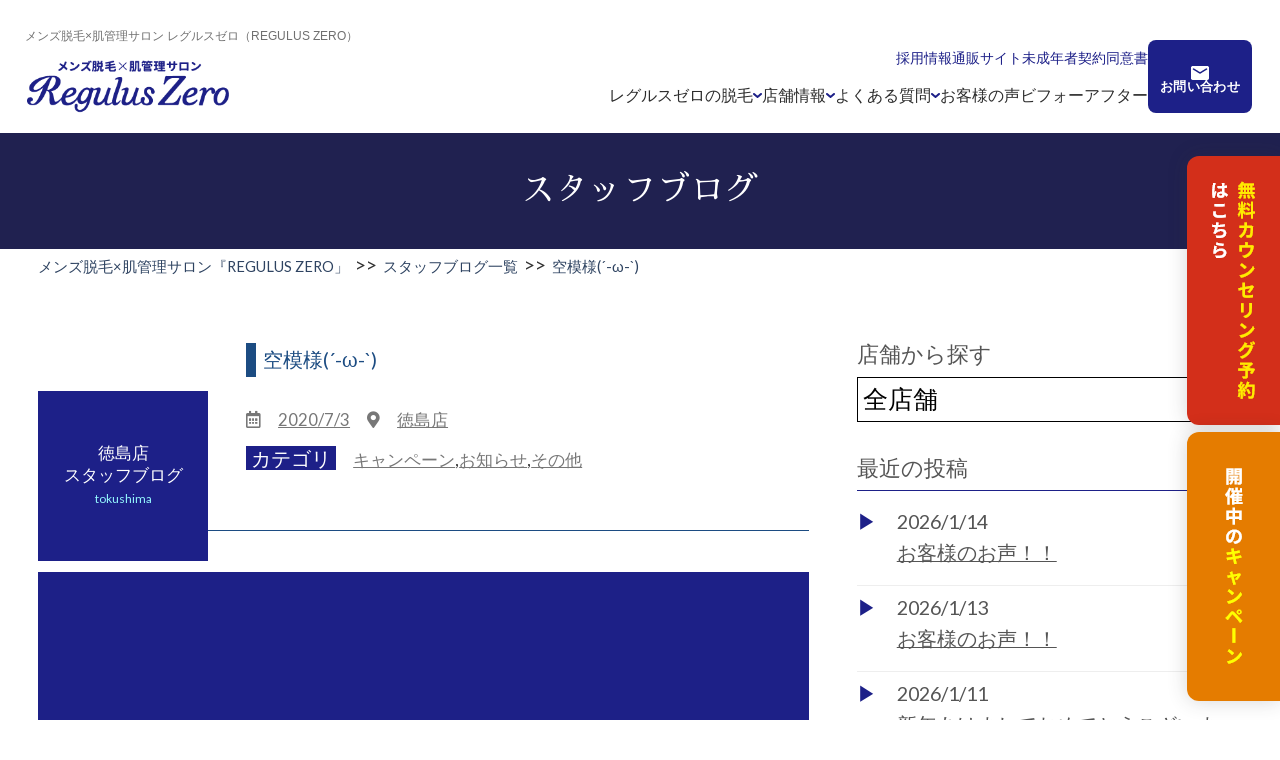

--- FILE ---
content_type: text/html; charset=UTF-8
request_url: https://reguluszero.jp/blog.html?no=386
body_size: 8633
content:

<!DOCTYPE html>
<html lang="ja">
<head>
    
<!-- Global site tag (gtag.js) - Google AdWords: 820285797 -->
<script async src="https://www.googletagmanager.com/gtag/js?id=AW-820285797"></script>
<script>
  window.dataLayer = window.dataLayer || [];
  function gtag(){dataLayer.push(arguments);}
  gtag('js', new Date());

  gtag('config', 'AW-820285797');
  gtag('config', 'UA-109721901-1');
</script>
    
<meta name="google-site-verification" content="" />
<meta name="viewport" content="width=device-width,initial-scale=1.0,minimum-scale=1.0">
<meta http-equiv="content-type" content="text/html; charset=UTF-8" />
<meta name="ROBOTS" content="ALL" />
<meta name="Keywords" content="" />
<meta name="Description" content="新宿・豊田・徳島のメンズ脱毛サロン「REGULUS ZERO」のスタッフブログページです。キャンペーン情報や割引プランなど、お得な情報を多数掲載しておりますので、ぜひ御覧ください！" />
<meta name="Author" content="" />
<meta name="format-detection" content="telephone=no">
<title>空模様(´-ω-`)｜メンズ脱毛×肌管理サロン「REGULUS ZERO」</title>
<link rel="shortcut icon" type="image/x-icon" href="favicon.ico">
<link rel="canonical" href="https://reguluszero.jp/blog.html?no=386">
<meta http-equiv="Content-Style-Type" content="text/css" />
<meta http-equiv="Content-Script-Type" content="text/javascript" />
<link href="./css/reset.css" rel="stylesheet" type="text/css" />
<link href="./css/common.css" rel="stylesheet" type="text/css" />
<link href="./css/layout.css" rel="stylesheet" type="text/css" />
<link href="./css/reserve.css" rel="stylesheet" type="text/css" />
<link href="./css/last-sidebar.css" rel="stylesheet" type="text/css" />
<link href="https://fonts.googleapis.com/earlyaccess/sawarabimincho.css" rel="stylesheet" />
<link href="./css/jquery.mCustomScrollbar.css" rel="stylesheet" type="text/css" />
<link href="./css/validationEngine.jquery.css" rel="stylesheet" type="text/css" />
<link rel="stylesheet" href="https://use.fontawesome.com/releases/v5.0.8/css/all.css" integrity="sha384-3AB7yXWz4OeoZcPbieVW64vVXEwADiYyAEhwilzWsLw+9FgqpyjjStpPnpBO8o8S" crossorigin="anonymous">
<!-- JavaScript -->
<script src="https://ajax.googleapis.com/ajax/libs/jquery/1.9.1/jquery.min.js" type="text/javascript"></script>
<script src="./js/jquery.mobile.events.min.js" type="text/javascript"></script>
<script src="./js/jquery.last-sidebar.js" type="text/javascript"></script>
<script src="./js/jquery.mobile.events.js" type="text/javascript"></script>
<script src="./js/jquery.mCustomScrollbar.min.js"></script>
<script src="js/jquery.validationEngine.js"></script>
<script src="js/jquery.validationEngine-ja.js"></script>
<!-- LOOV -->
<!-- <script id="loov-embed-script" src="https://service.loov-video.com/scripts/embedded.js" data-script-id="cmaqbtkv60dv52n0zod82zxyn" async></script> -->
<!-- LOOV END -->
<script type="text/javascript">
$(function(){
	jQuery("#form1").validationEngine('attach', { promptPosition:"bottomRight" });
});
</script>

<script type="text/javascript">
$(function(){
	var h = $('#header').height();
	$('a[href^=#]').click(function(){
		var speed = 1200;
		var href= $(this).attr("href");
		var target = $(href == "#" || href == "" ? 'html' : href);
		var position = target.offset().top - h;
		$("html, body").animate({scrollTop:position}, speed, "swing");
		return false;
	});
});
</script>

<script type="text/javascript">
$(function(){
	var h = $('#header').height();
	$('area[href^=#]').click(function(){
		var speed = 1200;
		var href= $(this).attr("href");
		var target = $(href == "#" || href == "" ? 'html' : href);
		var position = target.offset().top - h;
		$("html, body").animate({scrollTop:position}, speed, "swing");
		return false;
	});
});
</script>

<script type="text/javascript">
$(function() {
    var topBtn = $('#backbotton');
    topBtn.hide();
    $(window).scroll(function () {
        if ($(this).scrollTop() > 80) {
            topBtn.fadeIn();
        } else {
            topBtn.fadeOut();
        }
    });
    topBtn.click(function () {
        $('body,html').animate({
            scrollTop: 0
        }, 1000);
        return false;
    });
});
</script>

<script type="text/javascript">
function nonborder(){
	var ua = navigator.userAgent;
	var chkFF = ua.indexOf("Firefox",0);
	if(chkFF<0){
		this.blur();
	}
}
</script>

<script type="text/javascript">
$(function(){
  $('#slideMenu').lastSidebar();
});
</script>


<script type="text/javascript">
$(function(){
		var flg = "close"; 
       $(".navi_toggle1").on("click", function() {
        $(".navi_child1").slideToggle();

        if(flg == "close"){
            $('.sparrow1 i').removeClass('fa-plus');
            $('.sparrow1 i').addClass('fa-minus');        
            flg = "open";
        }else{
            $('.sparrow1 i').removeClass('fa-minus');
            $('.sparrow1 i').addClass('fa-plus');
            flg = "close";
        }


    });
});

</script>

<script type="text/javascript">
$(function(){
		var flg = "close"; 
       $(".navi_toggle2").on("click", function() {
        $(".navi_child2").slideToggle();

        if(flg == "close"){
            $('.sparrow2 i').removeClass('fa-plus');
            $('.sparrow2 i').addClass('fa-minus');        
            flg = "open";
        }else{
            $('.sparrow2 i').removeClass('fa-minus');
            $('.sparrow2 i').addClass('fa-plus');
            flg = "close";
        }


    });
});

</script>

<script type="text/javascript">
$(function(){
		var flg = "close"; 
       $(".navi_toggle3").on("click", function() {
        $(".navi_child3").slideToggle();

        if(flg == "close"){
            $('.sparrow3 i').removeClass('fa-plus');
            $('.sparrow3 i').addClass('fa-minus');        
            flg = "open";
        }else{
            $('.sparrow3 i').removeClass('fa-minus');
            $('.sparrow3 i').addClass('fa-plus');
            flg = "close";
        }


    });
});
</script>

<script type="text/javascript">
$(function(){

	$(".trigger_logo").mouseenter(function(){
		$('.open_about').slideUp('slow');
		$('.open_faq').slideUp('slow');	
		$('.open_depilation').slideUp('slow');
		$('.open_recruit').slideUp('slow');
		$('.open_shopdata').slideUp('slow');
		$('.open_shop').slideUp('slow');

		$("#nav_main1").css("background-color","rgba(255, 255, 255, 0)");
		$("#nav_main1").css("box-sizing","border-box");	
		$("#nav_main1").css("border-bottom","none");
		$("#nav_main1 a").css("color","#000000");
		$("#nav_main1 .navieng").css("color","#1d2088");

		$("#nav_main2").css("background-color","rgba(255, 255, 255, 0)");
		$("#nav_main2").css("box-sizing","border-box");	
		$("#nav_main2").css("border-bottom","none");
		$("#nav_main2 a").css("color","#000000");
		$("#nav_main2 .navieng").css("color","#1d2088");

		$("#nav_main3").css("background-color","rgba(255, 255, 255, 0)");
		$("#nav_main3").css("box-sizing","border-box");		
		$("#nav_main3").css("border-bottom","none");
		$("#nav_main3 a").css("color","#000000");
		$("#nav_main3 .navieng").css("color","#1d2088");

	});

	$(".trigger_about").mouseenter(function(){
		$('.open_about').slideDown('slow');
		$('.open_faq').slideUp('slow');	
		$('.open_depilation').slideUp('slow');
		$('.open_recruit').slideUp('slow');
		$('.open_shop').slideUp('slow');
		$('.open_shopdata').slideUp('slow');

		$("#nav_main1").css("background-color","#5d75b3");
		$("#nav_main1").css("box-sizing","border-box");		
		$("#nav_main1").css("border-bottom","solid 4px #000000");
		$("#nav_main1 a").css("color","#ffffff");
		$("#nav_main1 .navieng").css("color","#95f9ff");

		$("#nav_main2").css("background-color","rgba(255, 255, 255, 0)");
		$("#nav_main2").css("box-sizing","border-box");	
		$("#nav_main2").css("border-bottom","none");
		$("#nav_main2 a").css("color","#000000");
		$("#nav_main2 .navieng").css("color","#1d2088");

		$("#nav_main3").css("background-color","rgba(255, 255, 255, 0)");
		$("#nav_main3").css("box-sizing","border-box");		
		$("#nav_main3").css("border-bottom","none");
		$("#nav_main3 a").css("color","#000000");
		$("#nav_main3 .navieng").css("color","#1d2088");
	
	});

	$(".trigger_faq").mouseenter(function(){
		$('.open_about').slideUp('slow');	
		$('.open_faq').slideDown('slow');
		$('.open_depilation').slideUp('slow');
		$('.open_recruit').slideUp('slow');
		$('.open_shopdata').slideUp('slow');
		$('.open_shop').slideUp('slow');
		
		$("#nav_main1").css("background-color","rgba(255, 255, 255, 0)");
		$("#nav_main1").css("box-sizing","border-box");	
		$("#nav_main1").css("border-bottom","none");
		$("#nav_main1 a").css("color","#000000");
		$("#nav_main1 .navieng").css("color","#1d2088");

		$("#nav_main2").css("background-color","#5d75b3");
		$("#nav_main2").css("box-sizing","border-box");		
		$("#nav_main2").css("border-bottom","solid 4px #000000");
		$("#nav_main2 a").css("color","#ffffff");
		$("#nav_main2 .navieng").css("color","#95f9ff");

		$("#nav_main3").css("background-color","rgba(255, 255, 255, 0)");
		$("#nav_main3").css("box-sizing","border-box");		
		$("#nav_main3").css("border-bottom","none");
		$("#nav_main3 a").css("color","#000000");
		$("#nav_main3 .navieng").css("color","#1d2088");
	});
	
	$(".trigger_depilation").mouseenter(function(){
		$('.open_about').slideUp('slow');	
		$('.open_faq').slideUp('slow');	
		$('.open_depilation').slideDown('slow');
		$('.open_recruit').slideUp('slow');
		$('.open_shopdata').slideUp('slow');
		$('.open_shop').slideUp('slow');

		$("#nav_main1").css("background-color","rgba(255, 255, 255, 0)");
		$("#nav_main1").css("box-sizing","border-box");	
		$("#nav_main1").css("border-bottom","none");
		$("#nav_main1 a").css("color","#000000");
		$("#nav_main1 .navieng").css("color","#1d2088");

		$("#nav_main2").css("background-color","rgba(255, 255, 255, 0)");
		$("#nav_main2").css("box-sizing","border-box");	
		$("#nav_main2").css("border-bottom","none");
		$("#nav_main2 a").css("color","#000000");
		$("#nav_main2 .navieng").css("color","#1d2088");

		$("#nav_main3").css("background-color","#5d75b3");
		$("#nav_main3").css("box-sizing","border-box");		
		$("#nav_main3").css("border-bottom","solid 4px #000000");
		$("#nav_main3 a").css("color","#ffffff");
		$("#nav_main3 .navieng").css("color","#95f9ff");
	});

	$(".trigger_recruit").mouseenter(function(){
		$('.open_about').slideUp('slow');
		$('.open_faq').slideUp('slow');	
		$('.open_depilation').slideUp('slow');
		$('.open_recruit').slideDown('slow');
		$('.open_shopdata').slideUp('slow');
		$('.open_shop').slideUp('slow');

		$("#nav_main1").css("background-color","rgba(255, 255, 255, 0)");
		$("#nav_main1").css("box-sizing","border-box");	
		$("#nav_main1").css("border-bottom","none");
		$("#nav_main1 a").css("color","#000000");
		$("#nav_main1 .navieng").css("color","#1d2088");

		$("#nav_main2").css("background-color","rgba(255, 255, 255, 0)");
		$("#nav_main2").css("box-sizing","border-box");	
		$("#nav_main2").css("border-bottom","none");
		$("#nav_main2 a").css("color","#000000");
		$("#nav_main2 .navieng").css("color","#1d2088");

		$("#nav_main3").css("background-color","rgba(255, 255, 255, 0)");
		$("#nav_main3").css("box-sizing","border-box");		
		$("#nav_main3").css("border-bottom","none");
		$("#nav_main3 a").css("color","#000000");
		$("#nav_main3 .navieng").css("color","#1d2088");
	});

	$(".trigger_shopdata").mouseenter(function(){
		$('.open_about').slideUp('slow');
		$('.open_faq').slideUp('slow');	
		$('.open_depilation').slideUp('slow');
		$('.open_recruit').slideUp('slow');
		$('.open_shopdata').slideDown('slow');
		$('.open_shop').slideUp('slow');

		$("#nav_main1").css("background-color","rgba(255, 255, 255, 0)");
		$("#nav_main1").css("box-sizing","border-box");	
		$("#nav_main1").css("border-bottom","none");
		$("#nav_main1 a").css("color","#000000");
		$("#nav_main1 .navieng").css("color","#1d2088");

		$("#nav_main2").css("background-color","rgba(255, 255, 255, 0)");
		$("#nav_main2").css("box-sizing","border-box");	
		$("#nav_main2").css("border-bottom","none");
		$("#nav_main2 a").css("color","#000000");
		$("#nav_main2 .navieng").css("color","#1d2088");

		$("#nav_main3").css("background-color","rgba(255, 255, 255, 0)");
		$("#nav_main3").css("box-sizing","border-box");		
		$("#nav_main3").css("border-bottom","none");
		$("#nav_main3 a").css("color","#000000");
		$("#nav_main3 .navieng").css("color","#1d2088");

	});

	$(".trigger_contact").mouseenter(function(){
		$('.open_about').slideUp('slow');
		$('.open_faq').slideUp('slow');	
		$('.open_depilation').slideUp('slow');
		$('.open_recruit').slideUp('slow');
		$('.open_shopdata').slideUp('slow');
		$('.open_shop').slideUp('slow');

		$("#nav_main1").css("background-color","rgba(255, 255, 255, 0)");
		$("#nav_main1").css("box-sizing","border-box");	
		$("#nav_main1").css("border-bottom","none");
		$("#nav_main1 a").css("color","#000000");
		$("#nav_main1 .navieng").css("color","#1d2088");

		$("#nav_main2").css("background-color","rgba(255, 255, 255, 0)");
		$("#nav_main2").css("box-sizing","border-box");	
		$("#nav_main2").css("border-bottom","none");
		$("#nav_main2 a").css("color","#000000");
		$("#nav_main2 .navieng").css("color","#1d2088");

		$("#nav_main3").css("background-color","rgba(255, 255, 255, 0)");
		$("#nav_main3").css("box-sizing","border-box");		
		$("#nav_main3").css("border-bottom","none");
		$("#nav_main3 a").css("color","#000000");
		$("#nav_main3 .navieng").css("color","#1d2088");

	});
	
	
	$(".trigger_agreement").mouseenter(function(){
		$('.open_about').slideUp('slow');
		$('.open_faq').slideUp('slow');	
		$('.open_depilation').slideUp('slow');
		$('.open_recruit').slideUp('slow');
		$('.open_shopdata').slideUp('slow');
		$('.open_shop').slideUp('slow');

		$("#nav_main1").css("background-color","rgba(255, 255, 255, 0)");
		$("#nav_main1").css("box-sizing","border-box");	
		$("#nav_main1").css("border-bottom","none");
		$("#nav_main1 a").css("color","#000000");
		$("#nav_main1 .navieng").css("color","#1d2088");

		$("#nav_main2").css("background-color","rgba(255, 255, 255, 0)");
		$("#nav_main2").css("box-sizing","border-box");	
		$("#nav_main2").css("border-bottom","none");
		$("#nav_main2 a").css("color","#000000");
		$("#nav_main2 .navieng").css("color","#1d2088");

		$("#nav_main3").css("background-color","rgba(255, 255, 255, 0)");
		$("#nav_main3").css("box-sizing","border-box");		
		$("#nav_main3").css("border-bottom","none");
		$("#nav_main3 a").css("color","#000000");
		$("#nav_main3 .navieng").css("color","#1d2088");

	});

	$(".trigger_shop").mouseenter(function(){
		$('.open_about').slideUp('slow');
		$('.open_faq').slideUp('slow');	
		$('.open_depilation').slideUp('slow');
		$('.open_recruit').slideDown('slow');
		$('.open_shopdata').slideUp('slow');
		$('.open_shop').slideUp('slow');

		$("#nav_main1").css("background-color","rgba(255, 255, 255, 0)");
		$("#nav_main1").css("box-sizing","border-box");	
		$("#nav_main1").css("border-bottom","none");
		$("#nav_main1 a").css("color","#000000");
		$("#nav_main1 .navieng").css("color","#1d2088");

		$("#nav_main2").css("background-color","rgba(255, 255, 255, 0)");
		$("#nav_main2").css("box-sizing","border-box");	
		$("#nav_main2").css("border-bottom","none");
		$("#nav_main2 a").css("color","#000000");
		$("#nav_main2 .navieng").css("color","#1d2088");

		$("#nav_main3").css("background-color","rgba(255, 255, 255, 0)");
		$("#nav_main3").css("box-sizing","border-box");		
		$("#nav_main3").css("border-bottom","none");
		$("#nav_main3 a").css("color","#000000");
		$("#nav_main3 .navieng").css("color","#1d2088");
	});

	$("#header").mouseleave(function(){
		$('.open_about').slideUp('slow');
		$('.open_faq').slideUp('slow');	
		$('.open_depilation').slideUp('slow');
		$('.open_recruit').slideUp('slow');
		$('.open_shopdata').slideUp('slow');
		$('.open_shop').slideUp('slow');

		$("#nav_main1").css("background-color","rgba(255, 255, 255, 0)");
		$("#nav_main1").css("box-sizing","border-box");	
		$("#nav_main1").css("border-bottom","none");
		$("#nav_main1 a").css("color","#000000");
		$("#nav_main1 .navieng").css("color","#1d2088");

		$("#nav_main2").css("background-color","rgba(255, 255, 255, 0)");
		$("#nav_main2").css("box-sizing","border-box");	
		$("#nav_main2").css("border-bottom","none");
		$("#nav_main2 a").css("color","#000000");
		$("#nav_main2 .navieng").css("color","#1d2088");

		$("#nav_main3").css("background-color","rgba(255, 255, 255, 0)");
		$("#nav_main3").css("box-sizing","border-box");		
		$("#nav_main3").css("border-bottom","none");
		$("#nav_main3 a").css("color","#000000");
		$("#nav_main3 .navieng").css("color","#1d2088");

	});
	

});
</script>
<script>
$(function(){
  $('#load_more a').on('click' , function(e){
  $(".voice_loadmore").html("<img src='img/ajax-loader.gif' />");
  
    e.preventDefault();     //リンクの停止
    var url = this.href;    //URLをhrefからとってくる
    $('#load_more').load(url + '#load_more');
  });
});
</script>

<!-- Google Tag Manager -->
<script>(function(w,d,s,l,i){w[l]=w[l]||[];w[l].push({'gtm.start':
new Date().getTime(),event:'gtm.js'});var f=d.getElementsByTagName(s)[0],
j=d.createElement(s),dl=l!='dataLayer'?'&l='+l:'';j.async=true;j.src=
'https://www.googletagmanager.com/gtm.js?id='+i+dl;f.parentNode.insertBefore(j,f);
})(window,document,'script','dataLayer','GTM-5TKB4QZ');</script>
<!-- End Google Tag Manager -->
<script id="_bownow_ts">
var _bownow_ts = document.createElement('script');
_bownow_ts.charset = 'utf-8';
_bownow_ts.src = 'https://contents.bownow.jp/js/UTC_9f3a51b81c7ed6b0e5c1/trace.js';
document.getElementsByTagName('head')[0].appendChild(_bownow_ts);
</script>
</head>
<body>
<!-- Google Tag Manager (noscript) -->
<noscript><iframe src="https://www.googletagmanager.com/ns.html?id=GTM-5TKB4QZ"
height="0" width="0" style="display:none;visibility:hidden"></iframe></noscript>
<!-- End Google Tag Manager (noscript) -->
<a id="pagetop" name="pagetop" class="pagetop" style="border-style:none;"></a>
<div id="wrapper">
<div class="btn_reserve pc_view"><a href="reserve.html"><img src="img/btn_reserve.png" alt="無料カウンセリング予約はこちら" /></a></div>
<div class="btn_reserve2 pc_view"><a href="campaign.html"><img src="img_new/btn_pc_cp2.png" alt="開催中のキャンペーン" /></a></div>
<div class="sp_view">
<div class="btn_reserve_sp_bk_new2" style="display:block">
<a href="reserve.html" style="text-decoration: none;"><img src="img_new/btn_reserve_sp.png" alt="" /></a>
</div>
</div>
<header class="p-header">
    <h1 class="p-header__txt">メンズ脱毛×肌管理サロン レグルスゼロ（REGULUS ZERO）</h1>
    <div class="p-header__wrap">
        <div class="p-header__left">
            <a href="/" class="p-header__logo"><img src="img/logo.png" alt="メンズ脱毛×肌管理サロン「REGULUS ZERO」"></a>
        </div>
        <div class="p-header__right">
            <div class="p-header__nav">
                <nav class="nav-top">
                    <a href="https://happyrinrin.jp/reguluszero/" target="_blank" rel="noopener noreferrer">採用情報</a>
                    <a href="https://happyrinrin.shop/" target="_blank" rel="noopener noreferrer">通販サイト</a>
                    <a href="/agreement.pdf" target="_blank" rel="noopener noreferrer" class="nav-pdf">未成年者契約同意書</a>
                </nav>
                <ul class="nav-list">
                    <li class="nav-item has-sub">
                        <a href="/about.html" class="nav-link">レグルスゼロの脱毛</a>
                        <div class="nav-sub">
                            <ul>
                                <li><a href="/about.html">脱毛方法</a></li>
                                <li><a href="/salon.html">安全・安心のサロン</a></li>
                                <li><a href="/howto.html">脱毛の流れ</a></li>
                                <li><a href="/practitioner.html">認定テスト合格の施術者</a></li>
                                <li><a href="/alljapan.html">こだわりの国産脱毛器</a></li>
                                <li><a href="/selfcare.html">自宅のケアまでサポート</a></li>
                                <li><a href="/maker.html">メーカー直営サロン</a></li>
                            </ul>
                        </div>
                    </li>
                    <li class="nav-item has-sub">
                        <a href="/list.html" class="nav-link">店舗情報</a>
                        <div class="nav-sub">
                            <ul>
                                <li><a href="/shop.html?shop_code=shinjuku">新宿店</a></li>
                                <li><a href="/shop.html?shop_code=koufu">甲府店</a></li>
                                <li><a href="/shop.html?shop_code=shimizu">清水店</a></li>
                                <li><a href="/shop.html?shop_code=meieki">名駅店</a></li>
                                <li><a href="/shop.html?shop_code=toyota">豊田店</a></li>
                                <li><a href="/shop.html?shop_code=kariya">刈谷店</a></li>
                                <li><a href="/shop.html?shop_code=yokkaichi">四日市店</a></li>
                                <li><a href="/shop.html?shop_code=zeze">膳所店</a></li>
                                <li><a href="/shop.html?shop_code=nanba">難波店</a></li>
                                <li><a href="/shop.html?shop_code=okayama">岡山店</a></li>
                                <li><a href="/shop.html?shop_code=hiroshima">広島店</a></li>
                                <li><a href="/shop.html?shop_code=tokushima">徳島店</a></li>
                                <li><a href="/shop.html?shop_code=matsuyama">松山店</a></li>
                            </ul>
                        </div>
                    </li>
                    <li class="nav-item has-sub">
                        <a href="/faq.html" class="nav-link">よくある質問</a>
                        <div class="nav-sub">
                            <ul>
                                <li><a href="/faq.html?no=1">料金・契約について</a></li>
                                <li><a href="/faq.html?no=4">施術について</a></li>
                                <li><a href="/faq.html?no=2">初めての方へ</a></li>
                                <li><a href="/faq.html?no=5">自宅でのケアについて</a></li>
                                <li><a href="/faq.html?no=3">ご予約について</a></li>
                            </ul>
                        </div>
                    </li>
                    <li class="nav-item">
                        <a href="/voice_list.html" class="nav-link">お客様の声</a>
                    </li>
                    <li class="nav-item">
                        <a href="/beforeafter_list.html" class="nav-link">ビフォーアフター</a>
                    </li>
                </ul>
            </div>
            <a href="/contact.html" class="p-header__btn">お問い合わせ</a>
        </div>
    </div>
    <button class="hamburger-box js-trigger-menu"><span class="hamburger-inner"></span></button>

    <div id="global-spNavi" class="global-spNavi">
        <ul class="nav-list">
            <li class="nav-item has-sub">
                <a href="/about.html" class="nav-link">レグルスゼロの脱毛</a>
                <div class="nav-sub">
                    <ul>
                        <li><a href="/about.html">脱毛方法<i class="fa fa-angle-right" aria-hidden="true"></i></a></li>
                        <li><a href="/salon.html">安全・安心のサロン<i class="fa fa-angle-right" aria-hidden="true"></i></a></li>
                        <li><a href="/howto.html">脱毛の流れ<i class="fa fa-angle-right" aria-hidden="true"></i></a></li>
                        <li><a href="/practitioner.html">認定テスト合格の施術者<i class="fa fa-angle-right" aria-hidden="true"></i></a></li>
                        <li><a href="/alljapan.html">こだわりの国産脱毛器<i class="fa fa-angle-right" aria-hidden="true"></i></a></li>
                        <li><a href="/selfcare.html">自宅のケアまでサポート<i class="fa fa-angle-right" aria-hidden="true"></i></a></li>
                        <li><a href="/maker.html">メーカー直営サロン<i class="fa fa-angle-right" aria-hidden="true"></i></a></li>
                    </ul>
                </div>
            </li>
            <li class="nav-item has-sub">
                <a href="/list.html" class="nav-link">店舗情報</a>
                <div class="nav-sub">
                    <ul>
                        <li><a href="/shop.html?shop_code=shinjuku">新宿店<i class="fa fa-angle-right" aria-hidden="true"></i></a></li>
                        <li><a href="/shop.html?shop_code=koufu">甲府店<i class="fa fa-angle-right" aria-hidden="true"></i></a></li>
                        <li><a href="/shop.html?shop_code=shimizu">清水店<i class="fa fa-angle-right" aria-hidden="true"></i></a></li>
                        <li><a href="/shop.html?shop_code=meieki">名駅店<i class="fa fa-angle-right" aria-hidden="true"></i></a></li>
                        <li><a href="/shop.html?shop_code=toyota">豊田店<i class="fa fa-angle-right" aria-hidden="true"></i></a></li>
                        <li><a href="/shop.html?shop_code=kariya">刈谷店<i class="fa fa-angle-right" aria-hidden="true"></i></a></li>
                        <li><a href="/shop.html?shop_code=yokkaichi">四日市店<i class="fa fa-angle-right" aria-hidden="true"></i></a></li>
                        <li><a href="/shop.html?shop_code=zeze">膳所店<i class="fa fa-angle-right" aria-hidden="true"></i></a></li>
                        <li><a href="/shop.html?shop_code=nanba">難波店<i class="fa fa-angle-right" aria-hidden="true"></i></a></li>
                        <li><a href="/shop.html?shop_code=okayama">岡山店<i class="fa fa-angle-right" aria-hidden="true"></i></a></li>
                        <li><a href="/shop.html?shop_code=hiroshima">広島店<i class="fa fa-angle-right" aria-hidden="true"></i></a></li>
                        <li><a href="/shop.html?shop_code=tokushima">徳島店<i class="fa fa-angle-right" aria-hidden="true"></i></a></li>
                        <li><a href="/shop.html?shop_code=matsuyama">松山店<i class="fa fa-angle-right" aria-hidden="true"></i></a></li>
                </div>
            </li>
            <li class="nav-item has-sub">
                <a href="/faq.html" class="nav-link">よくある質問</a>
                <div class="nav-sub">
                    <ul>
                        <li><a href="/faq.html?no=1">料金・契約について<i class="fa fa-angle-right" aria-hidden="true"></i></a></li>
                        <li><a href="/faq.html?no=4">施術について<i class="fa fa-angle-right" aria-hidden="true"></i></a></li>
                        <li><a href="/faq.html?no=2">初めての方へ<i class="fa fa-angle-right" aria-hidden="true"></i></a></li>
                        <li><a href="/faq.html?no=5">自宅でのケアについて<i class="fa fa-angle-right" aria-hidden="true"></i></a></li>
                        <li><a href="/faq.html?no=3">ご予約について<i class="fa fa-angle-right" aria-hidden="true"></i></a></li>
                    </ul>
                </div>
            </li>
            <li class="nav-item">
                <a href="/voice_list.html" class="nav-link">お客様の声</a>
            </li>
            <li class="nav-item">
                <a href="/beforeafter_list.html" class="nav-link">ビフォーアフター</a>
            </li>
            <li class="nav-item"><a href="https://happyrinrin.jp/reguluszero/" target="_blank" rel="noopener noreferrer" class="nav-link">採用情報</a></li>
            <li class="nav-item"><a href="https://happyrinrin.shop/" target="_blank" rel="noopener noreferrer" class="nav-link">通販サイト</a></li>
            <li class="nav-item"><a href="/agreement.pdf" target="_blank" rel="noopener noreferrer" class="nav-link nav-pdf">未成年者契約同意書</a></li>
        </ul>
    </div>
    <div class="global-overlay"></div>
</header>
<script>
    const $trigger = $('.js-trigger-menu');
    const $nav = $('#global-spNavi');
    const $overlay = $('.global-overlay');

    $trigger.on('click', function() {
        $(this).toggleClass('is-active');
        $nav.toggleClass('is-show');
        $overlay.toggleClass('is-show');
    });

    $overlay.on('click', function() {
        $nav.removeClass('is-show');
        $overlay.removeClass('is-show');
        $trigger.removeClass('is-active');
    });

    $nav.on('click', '.has-sub .nav-link', function(e) {
        e.preventDefault();
        $(this).toggleClass('is-active');
        $(this).next().slideToggle(300)
    });
</script>
<div id="contents_inner_new" >
<article class="b70">
<section class="outer_block">
<div class="b5">
<h1 class="inner_title">スタッフブログ</h1>
</div>
</section>

<section class="outer_block back_white b30">
<div class="breadcrumb inner_block">
<ol itemscope itemtype="https://schema.org/BreadcrumbList">
<li itemprop="itemListElement" itemscope itemtype="https://schema.org/ListItem">
<a itemprop="item" href="https://reguluszero.jp/"><span itemprop="name">メンズ脱毛×肌管理サロン『REGULUS ZERO」</span></a><meta itemprop="position" content="2" />
</li>
<li>&gt;&gt;</li>
<li itemprop="itemListElement" itemscope itemtype="https://schema.org/ListItem">
<a itemprop="item" href="https://www.reguluszero.jp/blog_list.html"><span itemprop="name">スタッフブログ一覧</span></a><meta itemprop="position" content="2" />
</li>
<li>&gt;&gt;</li>
<li itemprop="itemListElement" itemscope itemtype="https://schema.org/ListItem">
<a itemprop="item" href="https://www.reguluszero.jp/blog.html?no=386"><span itemprop="name">空模様(´-ω-`)</span></a><meta itemprop="position" content="2" />
</li>
</ol>
</div>
</section>

<a id="link_sunscreen" name="link_sunscreen" class="link_sunscreen" style="border-style:none;"></a>

<div class="block_blogarea inner_block clearFix">
<!-- 表題  -->
<section class="outer_block back_white">

<div class="block_blogmain_outer clearFix b120">

<div class="block_blogmain">
<!-- 表題  -->
<div class="block_headbox_outer block_headbox_voice"><!-- 位置  -->
<div class="block_headbox block_headbox_blue"><!-- ボックス色  -->
<div class="block_headbox_text pc_view">徳島店<br />スタッフブログ<br /><span class="titleeng">tokushima</span></div>
<div class="block_headbox_text sp_view">徳島店　スタッフブログ　<span class="titleeng">tokushima</span></div>
</div>
</div>






<div class="block_blogmain_info">
<div class="tit_blogmain_info">空模様(´-ω-`)</div>
<div class="box_blogmain_center_sp2"><i class="far fa-calendar-alt"></i>　<a href="blog_list.html?ym=2020-07-03">2020/7/3</a>　<i class="fas fa-map-marker-alt"></i>　<a href="blog_list.html?shop_code=tokushima">徳島店</a></div>
<div class="box_blogmain_center_sp3"><span class="text_bloglist_category">カテゴリ</span>　<a href="blog_list.html?cate=1">キャンペーン</a>,<a href="blog_list.html?cate=2">お知らせ</a>,<a href="blog_list.html?cate=3">その他</a></div>
</div>


<div class="block_blogmain_text b120">
<div class="block_newspage_photo"><img src="blog/386.jpg" /></div><p style="text-align: center;">&nbsp;</p><br />
<p style="text-align: center;">この１週間は梅雨っぽい空模様になりそうですね(゜o゜)</p><br />
<p style="text-align: center;">&nbsp;</p><br />
<p style="text-align: center;">四国の梅雨明け予想は7/18頃なのだとか(。-`&omega;-)</p><br />
<p style="text-align: center;">&nbsp;</p><br />
<p style="text-align: center;">ジメジメばかりもしてられない(/・&omega;・)/</p><br />
<p style="text-align: center;">外に出る機会が少ない時こそ</p><br />
<p style="text-align: center;">自分磨きのチャンス(&acute;◉◞౪◟◉)</p><br />
<p style="text-align: center;">&nbsp;</p><br />
<p style="text-align: center;">脱毛にあたって心配な日焼けも</p><br />
<p style="text-align: center;">今なら問題なし(&acute;っ･&omega;･)っ</p><br />
<p style="text-align: center;">&nbsp;</p><br />
<p style="text-align: center;">夏のメンズは</p><br />
<p style="text-align: center;">腕や足が需要増&uarr;&uarr;</p><br />
<p style="text-align: center;">&nbsp;</p><br />
<p style="text-align: center;">７月キャンペーンとも併用して</p><br />
<p style="text-align: center;">オトクに脱毛を( *&acute;艸｀)</p><br />
<p style="text-align: center;">&nbsp;</p><br />
<p style="text-align: center;">お問合せなどお気軽にどうぞ( ^)o(^ )</p><br />
<p style="text-align: center;">&nbsp;</p><br />
<p style="text-align: center;">&nbsp;</p><br />
<p style="text-align: center;"><span style="color: #3366ff;">&nbsp;</span></p><br />
<p style="text-align: center;"><span style="color: #3366ff;"><a href="https://www.instagram.com/explore/tags/%E3%83%A1%E3%83%B3%E3%82%BA%E8%84%B1%E6%AF%9B/">#メンズ脱毛</a>　<a href="https://www.instagram.com/explore/tags/%E5%BE%B3%E5%B3%B6%E3%83%A1%E3%83%B3%E3%82%BA%E8%84%B1%E6%AF%9B/">#徳島メンズ脱毛</a>　<a href="https://www.instagram.com/explore/tags/%E5%BE%B3%E5%B3%B6%E3%83%92%E3%82%B2%E8%84%B1%E6%AF%9B/">#徳島ヒゲ脱毛</a>　</span></p><br />
<p style="text-align: center;"><span style="color: #3366ff;"><a href="https://www.instagram.com/explore/tags/%E3%81%B2%E3%81%92%E8%84%B1%E6%AF%9B/">#ひげ脱毛</a>　<a href="https://www.instagram.com/explore/tags/%E3%83%92%E3%82%B2%E8%84%B1%E6%AF%9B/">#ヒゲ脱毛</a>&nbsp;　<a href="https://www.instagram.com/explore/tags/%E5%BE%B3%E5%B3%B6%E8%84%B1%E6%AF%9B/">#徳島脱毛</a></span></p><br />
<p style="text-align: center;"><span style="color: #3366ff;">　<a href="https://www.instagram.com/explore/tags/%E7%94%B7%E8%84%B1%E6%AF%9B/">#男脱毛</a>　<a href="https://www.instagram.com/explore/tags/%E8%84%B1%E6%AF%9B%E5%8A%B9%E6%9E%9C/">#脱毛効果</a>&nbsp;<a href="https://www.instagram.com/explore/tags/%E8%84%B1%E6%AF%9B%E3%82%B5%E3%83%AD%E3%83%B3/">#脱毛サロン</a>　</span></p><br />
<p style="text-align: center;"><span style="color: #3366ff;"><a href="https://www.instagram.com/explore/tags/%E3%83%A1%E3%83%B3%E3%82%BA%E5%85%A8%E8%BA%AB%E8%84%B1%E6%AF%9B/">#メンズ全身脱毛</a>　<a href="https://www.instagram.com/explore/tags/%E8%84%B1%E6%AF%9B%E7%94%B7%E5%AD%90/">#脱毛男子</a></span></p><br />
<p style="text-align: center;"><span style="color: #3366ff;"><a href="https://www.google.co.jp/maps/place/%E3%83%AA%E3%83%B3%E3%83%AA%E3%83%B3+%E5%BE%B3%E5%B3%B6%E5%BA%97/@34.0773583,134.5540657,20.25z/data=!4m8!1m2!2m1!1z44Gy44GS6ISx5q-b!3m4!1s0x35536d63704d1e99:0xebff6df2e829c826!8m2!3d34.0773219!4d134.5542209?hl=ja">#リンリン併設</a>　<a href="https://www.google.co.jp/maps/place/%E3%83%AC%E3%82%B0%E3%83%AB%E3%82%B9%E3%82%BC%E3%83%AD+%E5%BE%B3%E5%B3%B6%E5%BA%97/@34.0771877,134.5543535,21z/data=!4m8!1m2!2m1!1z44Oh44Oz44K66ISx5q-b!3m4!1s0x35536d7d78e21431:0x127780822ed224f1!8m2!3d34.0773218!4d134.554221?hl=ja">#レグルスゼロ</a></span></p><br />
<p style="text-align: center;"><span style="color: #3366ff;">&nbsp;</span></p><br />
<p style="text-align: center;"><span style="color: #3366ff;"><strong>★★★</strong><strong><a href="shop.html?shop_code=tokushima" style="color : inherit;">レグルスゼロ徳島店</a>★★★</strong></span></p><br />
<p style="text-align: center;"><span style="color: #3366ff;">&nbsp;</span></p><br />
<p style="text-align: center;"><span style="color: #3366ff;"><strong>TEL</strong><strong>：088-623-8881</strong></span></p><br />
<p style="text-align: center;"><span style="color: #3366ff;">&nbsp;</span></p><br />
<p style="text-align: center;"><span style="color: #3366ff;"><strong>MAIL</strong><strong>：tokushima@reguluszero.jp</strong></span></p><br />
<p style="text-align: center;"><span style="color: #3366ff;">&nbsp;</span></p><br />
<p style="text-align: center;"><span style="color: #3366ff;">Instagram:<a href="https://www.instagram.com/regulus_zero/">@regulus_zero</a></span></p><br />
<p style="text-align: center;"><span style="color: #3366ff;">&nbsp;</span></p><br />
<p style="text-align: center;"><span style="color: #ff00ff;">&nbsp;女性の方は1Fリンリンへどうぞ！</span></p><br />
<p style="text-align: center;"><span style="color: #ff00ff;">&nbsp;</span></p><br />
<p style="text-align: center;"><span style="color: #ff00ff;"><strong>★★★</strong><strong>リンリン徳島店★★★</strong></span></p><br />
<p style="text-align: center;"><span style="color: #ff00ff;">&nbsp;</span></p><br />
<p style="text-align: center;"><span style="color: #ff00ff;"><strong>TEL</strong><strong>：088-622-5281</strong></span></p><br />
<p style="text-align: center;"><span style="color: #ff00ff;">&nbsp;</span></p><br />
<p style="text-align: center;"><span style="color: #ff00ff;"><strong>MAIL</strong><strong>：tokushima@happyrinrin.jp</strong></span></p><br />
<p style="text-align: center;"><span style="color: #ff00ff;">&nbsp;</span></p><br />
<p style="text-align: center;"><span style="color: #ff00ff;">Instagram:<a href="https://www.instagram.com/rinrintokushima/">@rinrintokushima</a>&nbsp;</span></p> 
<div class="b20"><a href="news.html?no=176"><img src="img/main1.jpg" alt="キャンペーン" /></a></div><div class="b20"><a href="news.html?no=177"><img src="img/main2.jpg" alt="期間限定キャンペーン" /></a></div><div class="b20"><a href="news.html?no=178"><img src="img/main3.jpg" alt="期間限定キャンペーン" /></a></div></div>

<section class="outer_block back_white newspage_m sp_view b120">
<div class="block_voicearea inner_block">
<div class="box_newspagenavi">
<a href="blog.html?no=2"><div class="box_newspagenavi_blue bb_firstno">|<i class="fas fa-angle-left"></i> </div></a><a href="blog.html?no=385"><div class="box_newspagenavi_white bb_prevno"><i class="fas fa-angle-left"></i> 前のページへ</div></a><a href="blog.html?no=2376"><div class="box_newspagenavi_blue bb_lastno"><i class="fas fa-angle-right"></i>|</div></a><a href="blog.html?no=387"><div class="box_newspagenavi_white bb_nextno">次のページへ <i class="fas fa-angle-right"></i></div></a>
</div></div>
</section>






</div>




<div class="block_blogmainside">

<div class="block_blogside_recent">
<div class="tit_bloglistside1">店舗から探す</div>
<div class="contact_formbox">
<select name="shop" class="shop" onChange="location.href=value;">
<option value ="blog_list.html" selected="selected">全店舗</option><option value ="blog_list.html?shop_code=toyota">豊田店</option><option value ="blog_list.html?shop_code=shinjuku">新宿店</option><option value ="blog_list.html?shop_code=tokushima">徳島店</option><option value ="blog_list.html?shop_code=kariya">刈谷店</option><option value ="blog_list.html?shop_code=yokkaichi">四日市店</option><option value ="blog_list.html?shop_code=koufu">甲府店</option><option value ="blog_list.html?shop_code=nanba">難波店</option><option value ="blog_list.html?shop_code=meieki">名駅店</option><option value ="blog_list.html?shop_code=okayama">岡山店</option><option value ="blog_list.html?shop_code=matsuyama">松山店</option><option value ="blog_list.html?shop_code=zeze">膳所店</option><option value ="blog_list.html?shop_code=shimizu">清水店</option><option value ="blog_list.html?shop_code=hiroshima">広島店</option></select>
</div>
</div>

<div class="block_blogside_recent">
<div class="tit_bloglistside2">最近の投稿</div>
<div class="box_bloglistside_recent_col">
<div class="box_bloglistside_recent_col1"><span class="box_bloglistside_arrow">▶</span>　2026/1/14</div>
<div class="box_bloglistside_recent_col2"><p class="box_bloglistside_recent_text">　　<a href="blog.html?no=2376">お客様のお声！！</a></p></div>
</div><div class="box_bloglistside_recent_col">
<div class="box_bloglistside_recent_col1"><span class="box_bloglistside_arrow">▶</span>　2026/1/13</div>
<div class="box_bloglistside_recent_col2"><p class="box_bloglistside_recent_text">　　<a href="blog.html?no=2375">お客様のお声！！</a></p></div>
</div><div class="box_bloglistside_recent_col">
<div class="box_bloglistside_recent_col1"><span class="box_bloglistside_arrow">▶</span>　2026/1/11</div>
<div class="box_bloglistside_recent_col2"><p class="box_bloglistside_recent_text">　　<a href="blog.html?no=2374">新年あけましておめでとうございます！</a></p></div>
</div><div class="box_bloglistside_recent_col">
<div class="box_bloglistside_recent_col1"><span class="box_bloglistside_arrow">▶</span>　2026/1/5</div>
<div class="box_bloglistside_recent_col2"><p class="box_bloglistside_recent_text">　　<a href="blog.html?no=2373">お客様のお声！！</a></p></div>
</div><div class="box_bloglistside_recent_col">
<div class="box_bloglistside_recent_col1"><span class="box_bloglistside_arrow">▶</span>　2026/1/4</div>
<div class="box_bloglistside_recent_col2"><p class="box_bloglistside_recent_text">　　<a href="blog.html?no=2372">🎍2026年スタートは“身だしなみ改革”から🎍</a></p></div>
</div></div>

<div class="block_blogside_category">
<div class="tit_bloglistside2">カテゴリー</div>
<div class="box_bloglistside_recent_col">
<div class="box_bloglistside_recent_col1"><span class="box_bloglistside_arrow">▶</span>　<a href="blog_list.html?cate=1">キャンペーン</a></div>
</div><div class="box_bloglistside_recent_col">
<div class="box_bloglistside_recent_col1"><span class="box_bloglistside_arrow">▶</span>　<a href="blog_list.html?cate=2">お知らせ</a></div>
</div><div class="box_bloglistside_recent_col">
<div class="box_bloglistside_recent_col1"><span class="box_bloglistside_arrow">▶</span>　<a href="blog_list.html?cate=3">その他</a></div>
</div></div>

</div><!-- block_blogside  -->
</div><!-- block_blogarea  -->


</section>

<section class="outer_block back_white newspage_m pc_view">
<div class="block_voicearea inner_block">
<div class="box_newspagenavi">
<a href="blog.html?no=2"><div class="box_newspagenavi_blue bb_firstno">|<i class="fas fa-angle-left"></i> </div></a><a href="blog.html?no=385"><div class="box_newspagenavi_white bb_prevno"><i class="fas fa-angle-left"></i> 前のページへ</div></a><a href="blog.html?no=2376"><div class="box_newspagenavi_blue bb_lastno"><i class="fas fa-angle-right"></i>|</div></a><a href="blog.html?no=387"><div class="box_newspagenavi_white bb_nextno">次のページへ <i class="fas fa-angle-right"></i></div></a>
</div></div>
</section>

</article>

<nav class="c-direct">
    <a href="reserve.html" class="c-direct__item">
        <span class="c-direct__item-ttl">RESERVE</span>
        <span class="c-direct__item-sub">無料カウンセリング予約</span>
        <span class="c-direct__item-icon"></span>
    </a>
    <a href="contact.html" class="c-direct__item">
        <span class="c-direct__item-ttl">CONTACT</span>
        <span class="c-direct__item-sub">お問い合わせ</span>
        <span class="c-direct__item-icon"></span>
    </a>
</nav>
<footer>
<div class="outer_block back_gray pc_view">
<div class="inner_block">

<div class="footer_block1_new_title">
<a href="https://reguluszero.jp"><img src="img/logo_footer.png" alt="メンズ脱毛サロン「REGULUS ZERO」" /></a><br/>
<span class="sp_view_menu_center_head">SITEMENU</span><br /><span class="sp_view_menu_center_text">サイトメニュー</span>
</div>


<div class="footer_block1_new_main_new">

<div class="footer_block1_new_menu1">
<div class="footer_block1_new_bold">■レグルスゼロについて</div>
<div class="footer_block1_new_text"><a href="about.html">脱毛方法</a></div>
<div class="footer_block1_new_text"><a href="howto.html">脱毛の流れ</a></div>
<div class="footer_block1_new_text"><a href="alljapan.html">こだわりの国産脱毛器</a></div>
<div class="footer_block1_new_text"><a href="maker.html">メーカー直営サロン</a></div>
<div class="footer_block1_new_text"><a href="salon.html">安全・安心のサロン</a></div>
<div class="footer_block1_new_text"><a href="practitioner.html">認定テスト合格の施術者</a></div>
<div class="footer_block1_new_text"><a href="selfcare.html">自宅のケアまでサポート</a></div>
</div>

<div class="footer_block1_new_menu2">
<div class="footer_block1_new_bold"><a href="campaign.html">■キャンペーン</a></div>
<!--<div class="footer_block1_new_bold"><a href="price.html">■お得な割引</a></div>-->
<div class="footer_block1_new_bold"><a href="faq.html">■よくあるご質問</a></div>
<div class="footer_block1_new_text"><a href="faq.html?no=1">料金・契約について</a></div>
<div class="footer_block1_new_text"><a href="faq.html?no=2">初めての方からよくあるご質問</a></div>
<div class="footer_block1_new_text"><a href="faq.html?no=3">ご予約について</a></div>
<div class="footer_block1_new_text"><a href="faq.html?no=4">施術について</a></div>
<div class="footer_block1_new_text"><a href="faq.html?no=5">自宅のケアについて</a></div>
</div>

<div class="footer_block1_new_menu3">
<div class="footer_block1_new_bold"><a href="list.html">■店舗情報</a></div>
<div class="footer_block1_new_text"><a href="shop.html?shop_code=toyota">豊田店</a></div>
<div class="footer_block1_new_text"><a href="shop.html?shop_code=shinjuku">新宿店</a></div>
<div class="footer_block1_new_text"><a href="shop.html?shop_code=tokushima">徳島店</a></div>
<div class="footer_block1_new_text"><a href="shop.html?shop_code=kariya">刈谷店</a></div>
<div class="footer_block1_new_text"><a href="shop.html?shop_code=yokkaichi">四日市店</a></div>
<div class="footer_block1_new_text"><a href="shop.html?shop_code=koufu">甲府店</a></div>
<div class="footer_block1_new_text"><a href="shop.html?shop_code=nanba">難波店</a></div>
<div class="footer_block1_new_text"><a href="shop.html?shop_code=meieki">名駅店</a></div>
<div class="footer_block1_new_text"><a href="shop.html?shop_code=okayama">岡山店</a></div>
<div class="footer_block1_new_text"><a href="shop.html?shop_code=matsuyama">松山店</a></div>
<div class="footer_block1_new_text"><a href="shop.html?shop_code=zeze">膳所店</a></div>
<div class="footer_block1_new_text"><a href="shop.html?shop_code=shimizu">清水店</a></div>
<div class="footer_block1_new_textend"><a href="shop.html?shop_code=hiroshima">広島店</a></div>
<div class="footer_block1_new_bold"><a href="voice_list.html">■お客さまの声</a></div>
<div class="footer_block1_new_bold"><a href="blog_list.html">■スタッフブログ</a></div>
</div>

<div class="footer_block1_new_menu4">
<div class="footer_block1_new_bold"><a href="https://happyrinrin.jp/reguluszero/" target="_blank" rel="noopener">■採用情報</a></div>
<div class="footer_block1_new_bold"><a href="company.html">■会社情報</a></div>
<div class="footer_block1_new_bold"><a href="privacy.html">■プライバシーポリシー</a></div>
<div class="footer_block1_new_bold"><a href="sitemap.html">■サイトマップ</a></div>
</div>
</div>


</div>
</div>

<div class="footer_block1_menu back_white sp_view">
<div class="sp_view_menu_center"><a href="https://reguluszero.jp"><img src="img/logo_footer.png" alt="メンズ脱毛サロン「REGULUS ZERO」" /></a><br/><span class="sp_view_menu_center_head">SITEMENU</span><br /><span class="sp_view_menu_center_text">サイトメニュー</span></div>


<div class="clearFix">
<div class="sp_view_menu_left"><a href="about.html">レグルスゼロについて</a></div>
<div class="sp_view_menu_right"><a href="campaign.html">キャンペーン</a></div>
</div>

<div class="clearFix">
<div class="sp_view_menu_left"><a href="list.html">店舗情報</a></div>
<div class="sp_view_menu_right"><a href="voice_list.html">お客さまの声</a></div>
</div>

<div class="clearFix">
<div class="sp_view_menu_left"><a href="faq.html">よくあるご質問</a></div>
<div class="sp_view_menu_right"><a href="blog_list.html">スタッフブログ</a></div>
</div>

<div class="clearFix">
<div class="sp_view_menu_left"><a href="reserve.html">無料カウンセリング</a></div>
<div class="sp_view_menu_right"><a href="contact.html">お問い合わせ</a></div>
</div>

<div class="clearFix">
<div class="sp_view_menu_left"><a href="https://happyrinrin.jp/reguluszero/" target="_blank" rel="noopener">採用情報</a></div>
<div class="sp_view_menu_right"><a href="news_list.html">レグルスゼロからのお知らせ</a></div>
</div>

<div class="clearFix">
<div class="sp_view_menu_left"><a href="https://happyrinrin.shop/" target="_blank" rel="noopener">公式通販サイト</a></div>
<div class="sp_view_menu_right"><a href="company.html">会社情報</a></div>
</div>

<div class="clearFix">
<div class="sp_view_menu_left"><a href="privacy.html">プライバシーポリシー</a></div>
<div class="sp_view_menu_right"><a href="sitemap.html">サイトマップ</a></div>
</div>

</div>


<div class="outer_block back_blue">
<div class="footer_block2 inner_block">




<div class="footer_block2_title">
<span class="footer_block2_maintitle">RICHE PLUS GROUP</span><span class="footer_block2_subtitle"> | 美をトータルプロデュースするリッシュプラスグループ</span>
</div>

<!--

<div class="footer_block2_title sp_view">
<div><span class="footer_block2_maintitle">RICHE PLUS GROUP</span></div>
<div><span class="footer_block2_subtitle"><br />美をトータルプロデュースするリッシュプラスグループ</span></div>
</div>
-->

<ul class="footer_banner clearFix">
<li class="footer_banner_img"><a href="http://www.riche.co.jp/" target="_blank"><img src="img/bn_richplus.png" alt="リッシュプラス" /></a></li>
<li class="footer_banner_img"><a href="http://www.happyrinrin.com/" target="_blank"><img src="img/bn_rinrin.png" alt="リンリン" /></a></li>
<!--<li><a href="https://recover.co.jp/" target="_blank"><img src="img/bn_recover.png" alt="REcover" /></a></li>-->
</ul>



</div>
</div>

<div  class="outer_block back_darkgray">
<div class="footer_block3 inner_block">
<div class="btn_ret pc_view"><a href="#pagetop" class="nav_scroll"><img src="img/btn_ret.png" alt="REGULUS ZERO" /></a></div>
<a href="https://reguluszero.jp">©メンズ脱毛×肌管理サロン「REGULUS ZERO」</a><br />
Copyright © RICHE PLUS All rights reserved.
</div>
</div>

</footer>
<div class="sp_view">
<p id="backbotton"><a href="#pagetop"><img src="img_new/btn_top.png" /></a></p>
</div>
<script>
　　$("._blank").click(function(){
　　　　window.open('https://happyrinrin.jp/reguluszero/','_blank');
　　　　　　return false;
　　　　});
</script>
</div>
</div>

<script type="text/javascript">
$('nav li').click(function(){
    let href = $(this).children('a').attr('href');
    location.href = href;
    // window.open(href);
});
</script>
</body>
</html>

--- FILE ---
content_type: image/svg+xml
request_url: https://reguluszero.jp/img/common/icon_blank.svg
body_size: 130
content:
<svg xmlns="http://www.w3.org/2000/svg" width="11.635" height="11.451" viewBox="0 0 11.635 11.451"><g transform="translate(-921.354 -63.587)"><path d="M1,1V8H8V1H1M0,0H9V9H0Z" transform="translate(923.989 66.038)" fill="#1d2088"/><path d="M922.354,72.44h-1V63.587h9.909v1h-8.909Z" fill="#1d2088"/></g></svg>